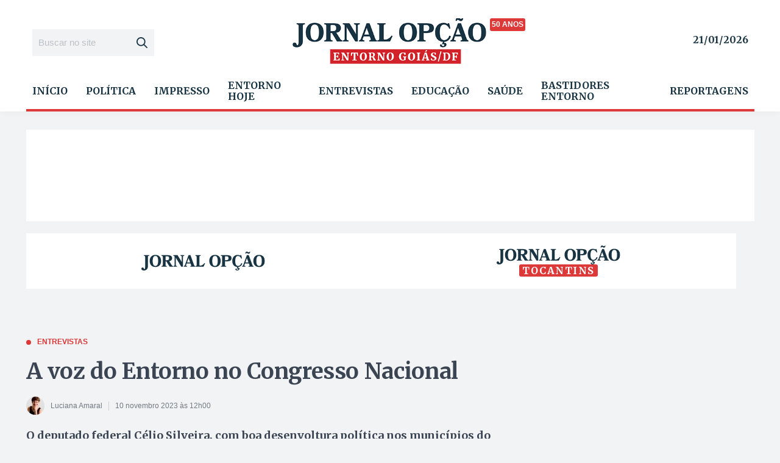

--- FILE ---
content_type: text/html; charset=utf-8
request_url: https://www.google.com/recaptcha/api2/aframe
body_size: 262
content:
<!DOCTYPE HTML><html><head><meta http-equiv="content-type" content="text/html; charset=UTF-8"></head><body><script nonce="iJ_IyiUayJaJjriaM4yrRg">/** Anti-fraud and anti-abuse applications only. See google.com/recaptcha */ try{var clients={'sodar':'https://pagead2.googlesyndication.com/pagead/sodar?'};window.addEventListener("message",function(a){try{if(a.source===window.parent){var b=JSON.parse(a.data);var c=clients[b['id']];if(c){var d=document.createElement('img');d.src=c+b['params']+'&rc='+(localStorage.getItem("rc::a")?sessionStorage.getItem("rc::b"):"");window.document.body.appendChild(d);sessionStorage.setItem("rc::e",parseInt(sessionStorage.getItem("rc::e")||0)+1);localStorage.setItem("rc::h",'1768992899030');}}}catch(b){}});window.parent.postMessage("_grecaptcha_ready", "*");}catch(b){}</script></body></html>